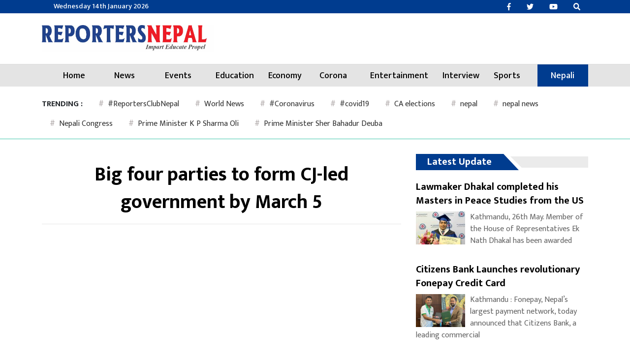

--- FILE ---
content_type: text/html; charset=utf-8
request_url: https://www.google.com/recaptcha/api2/aframe
body_size: 267
content:
<!DOCTYPE HTML><html><head><meta http-equiv="content-type" content="text/html; charset=UTF-8"></head><body><script nonce="RLDZhitSYtqqVpWaQZa_4A">/** Anti-fraud and anti-abuse applications only. See google.com/recaptcha */ try{var clients={'sodar':'https://pagead2.googlesyndication.com/pagead/sodar?'};window.addEventListener("message",function(a){try{if(a.source===window.parent){var b=JSON.parse(a.data);var c=clients[b['id']];if(c){var d=document.createElement('img');d.src=c+b['params']+'&rc='+(localStorage.getItem("rc::a")?sessionStorage.getItem("rc::b"):"");window.document.body.appendChild(d);sessionStorage.setItem("rc::e",parseInt(sessionStorage.getItem("rc::e")||0)+1);localStorage.setItem("rc::h",'1768424022057');}}}catch(b){}});window.parent.postMessage("_grecaptcha_ready", "*");}catch(b){}</script></body></html>